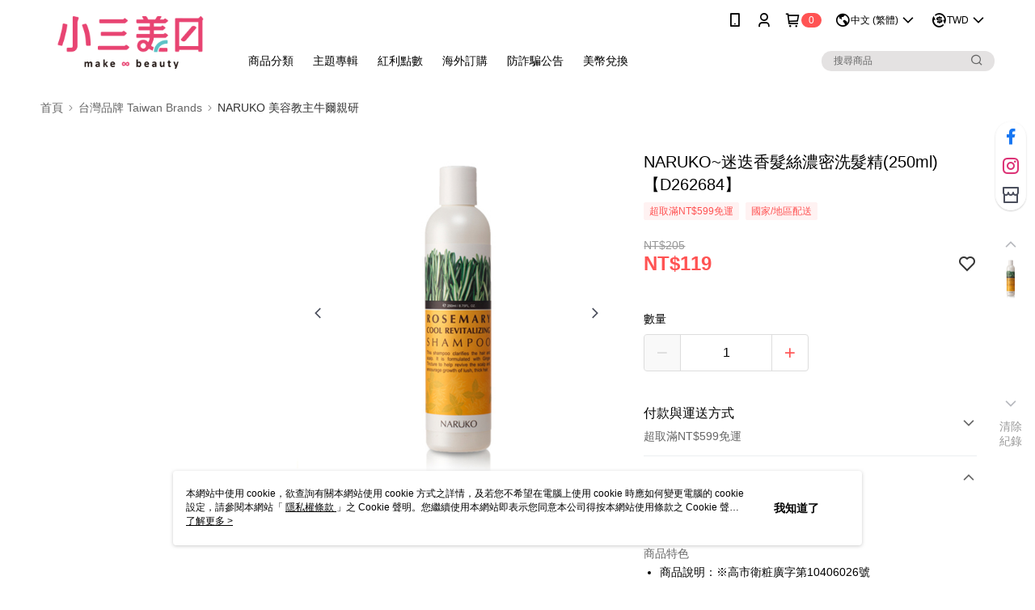

--- FILE ---
content_type: text/css; charset=UTF-8
request_url: https://embed.tagnology.co/_next/static/css/6ea6bd70835bbb0d.css
body_size: 1786
content:
.container{min-height:calc(100vh - 225px)!important}.text-ellipsis{white-space:nowrap;overflow:hidden!important;text-overflow:ellipsis}.hidden{position:fixed!important;opacity:0!important;cursor:default!important;color:transparent!important;background-color:transparent!important;border-color:transparent!important;pointer-events:none!important}.absolute-horizontal{position:absolute!important;left:50%;transform:translateX(-50%)}.absolute-center{position:absolute;top:50%;left:50%;transform:translate(-50%,-50%)}.text-center{text-align:center}.ql-container{border-bottom-left-radius:.3em;border-bottom-right-radius:.3em}.ql-snow.ql-toolbar{display:block;border-top-left-radius:.3em;border-top-right-radius:.3em}.ql-editor{min-height:18em}.ql-align-right{text-align:right}.ql-align-center{text-align:center}.ql-align-left{text-align:left}.rdw-editor-main{min-height:300px;max-height:600px;overflow:auto;padding:12px;box-sizing:border-box;border-radius:2px;border:1px solid #f1f1f1}.scroll-hidden::-webkit-scrollbar{width:0;height:0;overflow:hidden;display:none}::-webkit-scrollbar{width:5px;height:5px}::-webkit-scrollbar-corner,::-webkit-scrollbar-track{background-color:transparent}::-webkit-scrollbar-thumb{border-radius:9999px}.scroller__inner{padding-block:1rem;display:flex;flex-wrap:wrap;gap:1rem}.scroller[data-animated=true]{overflow:hidden}.scroller[data-animated=true] .scroller__inner{width:max-content;flex-wrap:nowrap;animation:scroll var(--_animation-duration,40s) var(--_animation-direction,forwards) linear infinite}.scroller[data-direction=right]{--_animation-direction:reverse}.scroller[data-direction=left]{--_animation-direction:forwards}.scroller[data-speed=fast]{--_animation-duration:20s}.scroller[data-speed=slow]{--_animation-duration:60s}@keyframes scroll{to{transform:translate(calc(-50% - .5rem))}}h1,h2,h3,h4,h5,h6,p,ul{-webkit-margin-before:0;margin-block-start:0;-webkit-margin-after:0;margin-block-end:0;-webkit-padding-start:0;padding-inline-start:0}input{font-family:Montserrat,Poppins,sans-serif}.navbar{display:flex;justify-content:center;background:#0c0d10;width:100%;height:17px}.nav{max-width:1180px;width:96%;background:#15161c6e;-webkit-backdrop-filter:blur(25px);backdrop-filter:blur(25px);position:fixed;z-index:99999;justify-content:space-around;padding:2px;border-radius:10px;border:1px solid #21232b;margin:8px 0}.logo-container,.nav{display:flex;align-items:center}.logo-container{width:6.5rem;margin-left:1rem}.logo{width:100%}.search-container{display:flex;align-items:center;padding-left:.7rem;background:#0a0b0dd4;border-radius:50px;width:360px;border:1px solid transparent;overflow:hidden}.search-container input{flex:1 1;background-color:#23253100;background:none;border:none;outline:none;caret-color:#18e588;font-weight:500;padding:.7rem 0 .7rem .5rem}.search-container input::placeholder{color:rgb(174,174,174)}.search-container:focus-within{border:1px solid #21232b}.search-container span{height:25px;width:.5px;background:#2f3034}.search-container button{display:flex;align-items:center;justify-content:center;background-color:#23253100;background:none;border:none;font-size:1.5rem;outline:none;padding:.65rem;cursor:pointer;color:#a8a9b0}.search-container button:hover{background:#8787871d}.navbar ul{display:flex;list-style:none;padding:.7rem;align-items:center;justify-content:flex-end}.navbar ul li{padding:0 1rem;cursor:pointer}.navbar ul li ion-icon{font-size:1.8rem}.navbar ul li img{border-radius:50%;height:2rem;width:2rem;object-fit:cover}.main{display:flex}aside{padding-top:5rem;margin-left:3rem}aside ul{list-style:none;-webkit-backdrop-filter:blur(10px);backdrop-filter:blur(10px);width:280px;background:#15161c6e;border-radius:10px;border:1px solid #21232b;overflow:hidden}.active{color:#ffce00;font-weight:600}.nav-help{margin-top:2rem;margin-bottom:1rem}aside ul li{padding:1rem;display:flex;align-items:center;cursor:pointer}aside ul li:hover{background:#21232b}aside ul li ion-icon{font-size:1.5rem;margin-right:.5rem}aside footer small{color:#4a4a4d}.navigation-container{display:flex;z-index:99999;height:96%;flex-direction:column;justify-content:space-between;padding:1rem;box-sizing:border-box;margin-right:2rem}.navigation-container div{width:3.5rem;height:3.5rem;display:flex;align-items:center;justify-content:center;font-size:1.5rem;background:#15161c;cursor:pointer;border-radius:50%;-webkit-backdrop-filter:blur(20px);backdrop-filter:blur(20px);border:1px solid #63646a4f}.navigation-container div:hover{background:#63646a4f}.nav-up{margin-top:5rem}.short-container::-webkit-scrollbar{display:none}.short-container{display:flex;flex:1 1;flex-direction:column;height:100%;scroll-behavior:smooth;overflow-y:scroll;scroll-snap-type:y mandatory}.reel{display:flex;align-items:center;justify-content:center;scroll-snap-align:start}.reel-video{display:flex;position:relative;width:100%}.reel ion-icon{cursor:pointer;z-index:999}.video,video{height:100%;width:100%}.video{position:relative;overflow:hidden;display:flex;align-items:center;max-width:100%;background:#15161c}.controls{position:absolute;top:0;opacity:0;visibility:hidden;padding:1rem;width:100%;display:flex;justify-content:space-between;box-sizing:border-box;border-radius:10px;transition:all .2s;transform:translateY(-50px);background:linear-gradient(180deg,rgba(0,0,0,.734),transparent)}.video:hover>.controls{opacity:1;visibility:visible;transform:translateY(0)}.controls ion-icon{font-size:1.3rem;cursor:pointer;color:#fff}.foot{position:absolute;bottom:0;width:100%;padding:1rem;box-sizing:border-box;transition:all .2s;border-radius:10px}.video:hover>.foot{background:rgba(0,0,0,.7);-webkit-backdrop-filter:blur(3px);backdrop-filter:blur(3px);width:100%}.foot img{border-radius:50%;width:36px;height:36px;object-fit:cover}.play-pause{position:absolute;top:50%;cursor:pointer;background:#00000075;display:flex;width:4rem;height:4rem;left:50%;opacity:0;transform:translate(-50%,-50%) scale(0);border-radius:50%;align-items:center;justify-content:center;transition:all .2s}.show-play-pause{transform:translate(-50%,-50%) scale(1)!important;opacity:1!important}.play-pause ion-icon{font-size:2rem;color:#fff}.user-info{display:flex;align-items:center;justify-content:space-between;margin-top:.5rem;color:#fff}.title{color:#fff}.user-info div{display:flex;align-items:center}.user-info div span{margin-left:.5rem}.user-info button{background:#18e588;font-weight:600;border:none;padding:.5rem 2rem;border-radius:7px;cursor:pointer}.reaction{align-self:flex-end;padding:1rem}.reaction,.reaction div{display:flex;flex-direction:column}.reaction div{margin-top:1rem;cursor:pointer;align-items:center;justify-content:center;-webkit-tap-highlight-color:rgba(0,0,0,0)}.reaction div span{margin-top:5px}.reaction ion-icon{font-size:2rem}.like{color:#f81348;animation:like .3s ease-in forwards;background:#f813482b}.like,.unlike{border-radius:50%;width:45px;height:45px;display:flex;align-items:center;justify-content:center}.unlike{animation:unlike .17s ease-in reverse forwards}@media (max-width:930px){aside{margin-left:1rem}.navigation-container{margin-right:1rem}}@media (max-width:870px){aside{display:none}}@media (max-width:700px){.search-container{display:none}}@media (max-width:600px){.reaction{position:absolute;right:0;bottom:8rem;color:#fff}.reaction .value{font-size:.8rem}.navigation-container{display:none}.short-container{align-items:center}}@keyframes like{0%{transform:scale(0)}50%{transform:scale(1.1)}to{transform:scale(1)}}@keyframes unlike{0%{transform:scale(1)}50%{transform:scale(.5)}to{transform:scale(1)}}

--- FILE ---
content_type: application/javascript; charset=UTF-8
request_url: https://embed.tagnology.co/_next/static/chunks/webpack-f2595d1dc2f4f6f8.js
body_size: 2778
content:
(()=>{"use strict";var e={},t={};function r(a){var c=t[a];if(void 0!==c)return c.exports;var n=t[a]={exports:{}},d=!0;try{e[a].call(n.exports,n,n.exports,r),d=!1}finally{d&&delete t[a]}return n.exports}r.m=e,r.amdO={},(()=>{var e=[];r.O=(t,a,c,n)=>{if(a){n=n||0;for(var d=e.length;d>0&&e[d-1][2]>n;d--)e[d]=e[d-1];e[d]=[a,c,n];return}for(var o=1/0,d=0;d<e.length;d++){for(var[a,c,n]=e[d],f=!0,i=0;i<a.length;i++)(!1&n||o>=n)&&Object.keys(r.O).every(e=>r.O[e](a[i]))?a.splice(i--,1):(f=!1,n<o&&(o=n));if(f){e.splice(d--,1);var s=c();void 0!==s&&(t=s)}}return t}})(),r.n=e=>{var t=e&&e.__esModule?()=>e.default:()=>e;return r.d(t,{a:t}),t},(()=>{var e,t=Object.getPrototypeOf?e=>Object.getPrototypeOf(e):e=>e.__proto__;r.t=function(a,c){if(1&c&&(a=this(a)),8&c||"object"==typeof a&&a&&(4&c&&a.__esModule||16&c&&"function"==typeof a.then))return a;var n=Object.create(null);r.r(n);var d={};e=e||[null,t({}),t([]),t(t)];for(var o=2&c&&a;"object"==typeof o&&!~e.indexOf(o);o=t(o))Object.getOwnPropertyNames(o).forEach(e=>d[e]=()=>a[e]);return d.default=()=>a,r.d(n,d),n}})(),r.d=(e,t)=>{for(var a in t)r.o(t,a)&&!r.o(e,a)&&Object.defineProperty(e,a,{enumerable:!0,get:t[a]})},r.f={},r.e=e=>Promise.all(Object.keys(r.f).reduce((t,a)=>(r.f[a](e,t),t),[])),r.u=e=>288===e?"static/chunks/288.7d3913d9315710a9.js":5055===e?"static/chunks/5055.8e710ea7275c9075.js":9137===e?"static/chunks/9137.419e9854cac0fbd5.js":1369===e?"static/chunks/1369.8689d973e0613aba.js":1247===e?"static/chunks/1247.ace25a97ba9320f2.js":9759===e?"static/chunks/9759.5cc991581a14d59f.js":5933===e?"static/chunks/5933.894aeb9e6db23279.js":6154===e?"static/chunks/6154.0fbe21fb2ea793da.js":8570===e?"static/chunks/8570.af110ca49a78133a.js":8104===e?"static/chunks/8104.9cebdca430cf1181.js":"static/chunks/"+e+"-"+({97:"f653df88461b031d",221:"4cab3e0c89f55688",564:"2e6a9b3d4391cba3",1119:"265aa930714e11f3",1429:"8de8328b8303cbb2",1511:"56aa31673dd963ba",2169:"226628438a392b13",2606:"d4d58199619e9452",2915:"2c1c27d967ccce4e",2942:"eb7e890e73da4c69",2969:"214e5509c42de952",3165:"cc6c6bb152d48698",3379:"ae084259d5cdc09a",3621:"760704f49097a7ec",3866:"ea67214a96a2ecc9",3925:"9c2a4157fa0c1e90",4587:"7cb4719035a737d5",4655:"676f1d34f5b783a2",4729:"5f01c25e844fcd26",4985:"b3815420efc26944",5125:"cfd5a4eba117e76d",5664:"801be4108b7ad20c",5679:"50890043378922bb",5711:"0e943ad12cec1c78",5743:"83577e7bdd998dc5",5939:"8a06189e720edd18",5972:"66f51631fd579ad0",6462:"bb14ac2d1eb72d5c",6587:"d1b76b5fb0763565",7055:"1203b2f52dceee61",7163:"5ab5caa15a8f0a80",7225:"7c6fd00f233b8cf3",7317:"cd9621afbc195553",7421:"da4b3b88c9f12844",7546:"99b18191ffb28487",7916:"7146f013bd063d49",8083:"014d890bad8ee8dd",8486:"0f51f538d2fecb27",8727:"7169bef74b060943",8877:"79474c5db2a3aa1f",8901:"c22fb86b1e27b11f",8929:"9e1d1876c2f33cdc",8971:"dc0f72741c5b20a2",9062:"d11e285e73ae1d67",9115:"5ae01ff29b5decc3",9138:"d56075ef8503c9ec",9208:"50cb333bf6063f29",9628:"fbc0f619dba91227",9837:"762587708b795c07",9851:"a48b9796bcadedcb",9901:"c5ccb72af53d870d"})[e]+".js",r.miniCssF=e=>"static/css/88c4e23b2f8a19d4.css",r.g=function(){if("object"==typeof globalThis)return globalThis;try{return this||Function("return this")()}catch(e){if("object"==typeof window)return window}}(),r.o=(e,t)=>Object.prototype.hasOwnProperty.call(e,t),(()=>{var e={},t="_N_E:";r.l=(a,c,n,d)=>{if(e[a])return void e[a].push(c);if(void 0!==n)for(var o,f,i=document.getElementsByTagName("script"),s=0;s<i.length;s++){var l=i[s];if(l.getAttribute("src")==a||l.getAttribute("data-webpack")==t+n){o=l;break}}o||(f=!0,(o=document.createElement("script")).charset="utf-8",o.timeout=120,r.nc&&o.setAttribute("nonce",r.nc),o.setAttribute("data-webpack",t+n),o.src=r.tu(a)),e[a]=[c];var u=(t,r)=>{o.onerror=o.onload=null,clearTimeout(b);var c=e[a];if(delete e[a],o.parentNode&&o.parentNode.removeChild(o),c&&c.forEach(e=>e(r)),t)return t(r)},b=setTimeout(u.bind(null,void 0,{type:"timeout",target:o}),12e4);o.onerror=u.bind(null,o.onerror),o.onload=u.bind(null,o.onload),f&&document.head.appendChild(o)}})(),r.r=e=>{"undefined"!=typeof Symbol&&Symbol.toStringTag&&Object.defineProperty(e,Symbol.toStringTag,{value:"Module"}),Object.defineProperty(e,"__esModule",{value:!0})},(()=>{var e;r.tt=()=>(void 0===e&&(e={createScriptURL:e=>e},"undefined"!=typeof trustedTypes&&trustedTypes.createPolicy&&(e=trustedTypes.createPolicy("nextjs#bundler",e))),e)})(),r.tu=e=>r.tt().createScriptURL(e),r.p="/_next/",(()=>{var e={8068:0};r.f.miniCss=(t,a)=>{e[t]?a.push(e[t]):0!==e[t]&&({7617:1})[t]&&a.push(e[t]=(e=>new Promise((t,a)=>{var c=r.miniCssF(e),n=r.p+c;if(((e,t)=>{for(var r=document.getElementsByTagName("link"),a=0;a<r.length;a++){var c=r[a],n=c.getAttribute("data-href")||c.getAttribute("href");if("stylesheet"===c.rel&&(n===e||n===t))return c}for(var d=document.getElementsByTagName("style"),a=0;a<d.length;a++){var c=d[a],n=c.getAttribute("data-href");if(n===e||n===t)return c}})(c,n))return t();((e,t,r,a)=>{var c=document.createElement("link");return c.rel="stylesheet",c.type="text/css",c.onerror=c.onload=n=>{if(c.onerror=c.onload=null,"load"===n.type)r();else{var d=n&&("load"===n.type?"missing":n.type),o=n&&n.target&&n.target.href||t,f=Error("Loading CSS chunk "+e+" failed.\n("+o+")");f.code="CSS_CHUNK_LOAD_FAILED",f.type=d,f.request=o,c.parentNode.removeChild(c),a(f)}},c.href=t,!function(e){if("function"==typeof _N_E_STYLE_LOAD){let{href:t,onload:r,onerror:a}=e;_N_E_STYLE_LOAD(0===t.indexOf(window.location.origin)?new URL(t).pathname:t).then(()=>null==r?void 0:r.call(e,{type:"load"}),()=>null==a?void 0:a.call(e,{}))}else document.head.appendChild(e)}(c)})(e,n,t,a)}))(t).then(()=>{e[t]=0},r=>{throw delete e[t],r}))}})(),(()=>{var e={8068:0,4948:0,7617:0};r.f.j=(t,a)=>{var c=r.o(e,t)?e[t]:void 0;if(0!==c)if(c)a.push(c[2]);else if(/^(4948|7617|8068)$/.test(t))e[t]=0;else{var n=new Promise((r,a)=>c=e[t]=[r,a]);a.push(c[2]=n);var d=r.p+r.u(t),o=Error();r.l(d,a=>{if(r.o(e,t)&&(0!==(c=e[t])&&(e[t]=void 0),c)){var n=a&&("load"===a.type?"missing":a.type),d=a&&a.target&&a.target.src;o.message="Loading chunk "+t+" failed.\n("+n+": "+d+")",o.name="ChunkLoadError",o.type=n,o.request=d,c[1](o)}},"chunk-"+t,t)}},r.O.j=t=>0===e[t];var t=(t,a)=>{var c,n,[d,o,f]=a,i=0;if(d.some(t=>0!==e[t])){for(c in o)r.o(o,c)&&(r.m[c]=o[c]);if(f)var s=f(r)}for(t&&t(a);i<d.length;i++)n=d[i],r.o(e,n)&&e[n]&&e[n][0](),e[n]=0;return r.O(s)},a=self.webpackChunk_N_E=self.webpackChunk_N_E||[];a.forEach(t.bind(null,0)),a.push=t.bind(null,a.push.bind(a))})()})();